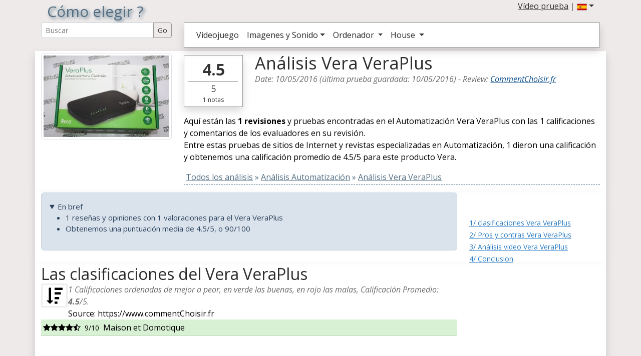

--- FILE ---
content_type: text/html; charset=iso-8859-1
request_url: https://www.commentchoisir.fr/es/analisis-Vera_VeraPlus.htm
body_size: 10013
content:
<!DOCTYPE html>
<html lang="es">
<head>
<title>Vera VeraPlus: 1 análisis y 1 valoraciones — media de 4.5/5</title>
<meta http-equiv="content-type" content="text/html;charset=ISO-8859-1">
<meta name="viewport" content="width=device-width, initial-scale=1.0">
<meta name="description" content="Todas las pruebas de 1 en la red para Automatización Vera VeraPlus. Opiniones, Reseñas, Pruebas y notas de especialistas Automatización, la lista de Pros y Contras.">  
<meta name="keywords" content="Análisis,Automatización,Vera,VeraPlus,opiniones,news,guide,tests,avis,Reseñas,guide d'achat,Calificaciones,choisir,choix,pros,contras">
<meta http-equiv="X-UA-Compatible" content="IE=edge">
<link rel="dns-prefetch" href="https://cdnjs.cloudflare.com">
<link rel="dns-prefetch" href="https://www.googletagmanager.com/">
<link rel="preconnect" href="https://fonts.googleapis.com">
<link rel="preconnect" href="https://fonts.gstatic.com" crossorigin>
<meta name="robots" content="max-image-preview:large">
<link rel="canonical" href="https://www.commentchoisir.fr/es/analisis-Vera_VeraPlus.htm"/>
<link rel="alternate" hreflang="en" href="https://www.commentchoisir.fr/en/review-Vera_VeraPlus.htm" />
<link rel="alternate" hreflang="fr" href="https://www.commentchoisir.fr/test-Vera_VeraPlus.htm" />
<link rel="alternate" hreflang="de" href="https://www.commentchoisir.fr/de/test-Vera_VeraPlus.htm" />
<link rel="shortcut icon" href="https://www.commentchoisir.fr/img/ico_commentchoisir.gif" />
<link rel="preload" as="image" href="https://www.commentchoisir.fr/images/news/26694.jpg">
<link href="https://www.commentchoisir.fr/css/bootstrap.spacelab.min.css" rel="stylesheet">
<link href="https://cdnjs.cloudflare.com/ajax/libs/font-awesome/4.0.3/css/font-awesome.css" rel="stylesheet" />

<style type="text/css">
.amazdiv{margin:0;min-height:188px;background:white;border:1px solid #6D0019}.amazdivsticky{min-height:118px;}.amazdivtitre{text-align:center;line-height:1.0;height:33px;max-height:33px;overflow:hidden}.amaztitre{margin:0;padding:0;color:#6D0019;font-size:16px;line-height:1.0}.divnoteglobale{background:white;border:1px solid black;padding:4px;margin-top:8px;margin:4px;height:95px;width:80px;text-align:center;font-size:30px}.divtest{font-size:14px;margin-top:7px;margin-bottom:7px;padding-bottom:7px;border-bottom:1px solid grey}.alert{font-size:15px;margin-bottom:10px}.divtestnote{background:white;text-align:center;width:45px;height:45px;margin-right:4px;margin-left:4px;padding:4px;padding-bottom:6px;margin-top:0px;color:green;border:1px solid green}.divtestnotemax{border-top:1px solid green}.divtestnotebad{color:#a94442;border:1px solid #a94442}.divtestnotemaxbad{border-top:1px solid #a94442}.divtesttitre{color:black;font-size:24px;padding-top:2px}.divplateforme{background:#adcedb}.media-heading{margin:0;line-height:1.0}.score{font-size:18px;line-height:1.0}.notegreen{color:green}.notered{color:#a94442}#backgroundLink{position: fixed;width: 100%;height: 100%;top:127px;left: 0;}.backwhite{background:white !important}#amazvertical{position:sticky;top:0}em, h2 small{color:#6b6b6b}p{font-size:16px}h1,h2,h3,h4,h5,h6,hr,form{margin:0;padding:0}.h1_style{ font-weight:normal;font-size:30px;margin: 0;padding: 5px 0;text-align: center;color:rgb(82,110,130)}.sous_titre{letter-spacing:0.3em;text-transform: uppercase;position:relative;margin:0;padding:0;top:-2px;}.sh_b{-moz-box-shadow:1px 1px 12px rgb(82,110,130);-webkit-box-shadow:1px 1px 12px rgb(82,110,130);box-shadow:1px 1px 12px rgb(82,110,130)}.sh_t{text-shadow:rgb(82,110,130) 0.1em 0.1em 0.2em}.divborder{ border:1px solid black;-moz-border-radius: 25px 10px / 10px 25px;border-radius: 25px 10px / 10px 25px;z-index:5;background:white}.amazdivimage{height:120px;max-height:120px;overflow:hidden;text-align:center}.amazdivimagesticky{height:60px;max-height:60px;overflow:hidden;text-align:center}.idxopaque{padding:2px;background: none repeat scroll 0 0 #FFF;opacity:0.8;line-height:0.9;bottom: 0;left: 0;position: absolute;right: 0;max-height:40px;overflow:hidden}.idxopaque_jeux{padding:2px !important;background: none repeat scroll 0 0 #FFF;opacity:0.9;line-height:0.9;bottom: 0;left: 0;position: absolute;right: 0;overflow:hidden}.div_element{overflow:hidden;margin-bottom:7px;position:relative}.div_element span{color:#d24441}.idx_categ{margin-top:15px;}.idx_border{border-top:2px solid #337ab7;}.div_footer{background:white;margin-top:10px;margin-bottom:7px}.backwhite{background:white !important}.caption_test{font-size:14px;padding:2px;text-decoration:none;background: none repeat scroll 0 0 #FFF;opacity:0.8;line-height:0.9;bottom: 0;left: 0;position: absolute;right: 0;max-height:70px;overflow:hidden}.caption_test strong{color:#337ab7;font-size:16px}.caption_test strong:hover{text-decoration:underline}.media_test{font-size:14px;padding:0;text-decoration:none;color:black}.media_test span{color:rgb(232,110,110)}.media_test strong{color:#337ab7;font-size:14px}.media_test strong:hover{text-decoration:underline}.link_text{text-decoration:none;color:black}
</style>


<script async src="https://www.googletagmanager.com/gtag/js?id=G-0WRXEQSCL4"></script>
<script>
  window.dataLayer = window.dataLayer || [];
  function gtag(){dataLayer.push(arguments);}
  gtag('js', new Date());
  gtag('set', 'content_group', 'Automatización'); 
  gtag('config', 'G-0WRXEQSCL4');
</script>

<meta name="twitter:card" content="summary_large_image" />
<meta name="twitter:site" content="@CCommentchoisir" />
<meta name="twitter:title" content="Vera VeraPlus: 1 análisis y 1 valoraciones — media de 4.5/5" />
<meta name="twitter:description" content="Todas las pruebas de 1 en la red para Automatización Vera VeraPlus. Opiniones, Reseñas, Pruebas y notas de especialistas Automatización, la lista de Pros y Contras." />
<meta name="og:url" content="https://www.commentchoisir.fr/es/analisis-Vera_VeraPlus.htm" /><meta name="og:title" content="Vera VeraPlus: 1 análisis y 1 valoraciones — media de 4.5/5" />
<meta name="og:description" content="Todas las pruebas de 1 en la red para Automatización Vera VeraPlus. Opiniones, Reseñas, Pruebas y notas de especialistas Automatización, la lista de Pros y Contras." />
<meta name="og:image" content="https://www.commentchoisir.fr/images/rating/Vera_VeraPlus_es.jpg" />
<meta name="twitter:image" content="https://www.commentchoisir.fr/images/rating/Vera_VeraPlus_es.jpg" />
</head>
<body style="background-color:rgb(238, 234, 234)">
<div class='container' style='position:relative'>
	<header style='margin-bottom:7px'>
	<div class="row m-0">
		<div class='col-sm-12 col-lg-3'>
			<a href='https://www.commentchoisir.fr/es/' style='text-decoration:none'>
						<strong class='h1_style sh_t' style='font-size:30px'>Cómo elegir ?</strong>
						</a>
		</div>
		<div class='col-lg-9'>
			<div class="d-none d-lg-block m-0 p-0">
			<div class="d-flex flex-row-reverse m-0 p-0">
			  
					<div class="dropdown">
					<a href="#" class="dropdown-toggle text-dark" role="button" data-bs-toggle="dropdown" aria-expanded="false"><img src="https://www.commentchoisir.fr/img/es.png" alt="ES" width="20" height="20"></a>
					<ul class="dropdown-menu dropdown-menu-end dropdown-menu-lg-start" role="menu">
                      <li id='lang_en'><a class="dropdown-item" href="https://www.commentchoisir.fr/en/review-Vera_VeraPlus.htm" title="English version"><img src="https://www.commentchoisir.fr/img/us-uk.png" alt="EN" width="32" height="32"></a></li>
                      <li id='lang_de'><a class="dropdown-item" href="https://www.commentchoisir.fr/test-Vera_VeraPlus.htm" title="French version"><img src="https://www.commentchoisir.fr/img/fr.png" alt="FR" width="32" height="32"></a></li>
                      <li id='lang_de'><a class="dropdown-item" href="https://www.commentchoisir.fr/de/test-Vera_VeraPlus.htm" title="German version"><img src="https://www.commentchoisir.fr/img/de.png" alt="DE" width="32" height="32"></a></li>
					</ul>
					</div>
					<div>&nbsp;</div>
					<div>
					<a class="text-dark" href="/es/video_test.htm" title="video review">Vídeo prueba</a> | 
					</div>
					
            			</div>
			</div>
		</div>
	</div>
	<div class="row">
	 <div class='col-lg-3'>
		<div class="d-none d-lg-block">
			<form method="get" action="/es/recherche.php">
			<div class="input-group input-group-sm">
			  <input type="text" class="form-control text-dark" style='color:#526e82' id="search_top" name='q' value="" placeholder="Buscar" aria-label="Search Reviews" aria-describedby="button-go">
			  <input class="btn btn-outline-secondary text-dark" type="submit" value='Go' id="button-go">
			</div>
			</form>
		</div>
	 </div>
	 <div class='col-sm-12 col-lg-9'>

		   <nav class="navbar navbar-expand-lg border bg-white border-secondary shadow text-black p-1 m-0" role="navigation"><div class="container-fluid"><form method="get" class="d-flex d-lg-none" action="/es/recherche.php"><div class="input-group input-group-sm"><input type="text" class="form-control" style='color:#526e82' id="search_top2" name='q' value="" placeholder="Buscar" aria-label="Search Reviews" aria-describedby="button-go2"><input class="btn btn-outline-secondary text-dark" type="submit" value='Go' id="button-go2"></div></form><button class="navbar-toggler" type="button" data-bs-toggle="collapse" data-bs-target="#navbarSupportedContent" aria-controls="navbarSupportedContent" aria-expanded="false" aria-label="Toggle navigation"><span class="navbar-toggler-icon"></span></button><div class="collapse navbar-collapse" id="navbarSupportedContent"><ul class="navbar-nav me-auto mb-2 mb-lg-0"><li class="nav-item" id='jeux'><a class="nav-link text-dark" href="/es/videojuego/" title="Videospiele">Videojuego</a></li><li class="nav-item dropdown"><a class="nav-link dropdown-toggle text-dark" href="#" role="button" data-bs-toggle="dropdown" aria-expanded="false">Imagenes y Sonido<span class="caret"></span></a><ul class="dropdown-menu" role="menu" aria-labelledby="dropdownMenu2"><li id='telephone'><a class="dropdown-item" href="/es/smartphones/" title="Smartphones">Smartphones</a></li><li id='montres'><a class="dropdown-item" href="/es/reloj-inteligente/" title="Televisores">Reloj inteligente</a></li><li id='televiseur'><a class="dropdown-item" href="/es/televisores/" title="Televisores">Televisores</a></li><li id='tablette'><a class="dropdown-item" href="/es/tableta/" title="Tableta">Tableta</a></li><li id='videoprojecteur'><a class="dropdown-item" href="/es/proyector/" title="Video projecteur">Proyector</a></li></ul></li><li class="nav-item dropdown"><a class="nav-link dropdown-toggle text-dark" href="#" role="button" data-bs-toggle="dropdown" aria-expanded="false">Ordenador <span class="caret"></span></a><ul class="dropdown-menu" role="menu" aria-labelledby="dropdownMenu2"><li id='portables'><a class="dropdown-item" href="/es/ordenadores-portatiles/" title="Portátil">Portátil</a></li><li id='souris'><a class="dropdown-item" href="/es/raton/" title="Ratón">Ratón</a></li><li id='moni'><a class="dropdown-item" href="/es/monitores/" title="Monitores">Monitores</a></li><li id='clavier'><a class="dropdown-item" href="/es/teclados/" title="keyboards">Teclados</a></li><li id='imprimantes'><a class="dropdown-item" href="/es/drucker/" title="Printers">Drucker</a></li><li id='carte-graphique'><a class="dropdown-item" href="/es/grafikkarten/" title="Graphics Cards">Grafikkarten</a></li></ul></li><li class="nav-item dropdown"><a class="nav-link dropdown-toggle text-dark" href="#" role="button" data-bs-toggle="dropdown" aria-expanded="false">House <span class="caret"></span></a><ul class="dropdown-menu" role="menu" aria-labelledby="dropdownMenu2"><li id='domotique'><a class="dropdown-item" href="/es/haustechnik/" title="Automation">Haustechnik</a></li><li id='bricolage'><a class="dropdown-item" href="/es/werkzeug/" title="Tools">Werkzeug</a></li><li id='cuisine'><a class="dropdown-item" href="/es/kuche/" title="Kitchen">Küche</a></li><li id='aspirateur'><a class="dropdown-item" href="/es/staubsauger/" title="Vacuum">Staubsauger</a></li><li id='aspirateur-robot'><a class="dropdown-item" href="/es/vakuumroboter/" title="Robot Vacuums">Vakuumroboter</a></li><li id='drones'><a hclass="dropdown-item" ref="/es/drohnen/" title="Drones">Drohnen</a></li></ul></li></ul></div></div></nav>
            						      </div>
    </header>
	<main>
<div itemscope itemtype="http://schema.org/Article">
<div itemprop="articleBody" class="text-black">
    <div class='row shadow backwhite'>
        <div class='col-lg-3 col-sm-12 col-12'>
			<picture>
			  <source srcset="https://www.commentchoisir.fr/images/news/webp/26694.webp" type="image/webp">
			  <source srcset="https://www.commentchoisir.fr/images/news/26694.jpg" type="image/jpeg"> 
			  <img fetchpriority="high" src="https://www.commentchoisir.fr/images/news/26694.jpg" alt="Análisis Vera VeraPlus" title="Análisis Vera VeraPlus" class="img-thumbnail img-fluid" width="360" height="234" style='margin-top:4px;width:100%'>
			</picture>
			
		</div>
        <div class='col-lg-9 col-sm-12 col-12'>
			<div class='row'>
				 <div class='col-lg-2 col-sm-2 col-3'>
					<div class='shadow border border-secondary mt-2 p-1 px-2 text-center text-dark'>
					<strong class="fs-2">4.5</strong><div style='border-top:1px solid grey;font-size:18px'><span>5</span></div>
					<div style='font-size:12px'><span>1</span> notas</div>
				    </div>
				 </div>
				<div class='col-lg-10 col-sm-10 col-9'>
					<meta itemprop="description" content="Todas las pruebas de 1 en la red para Automatización Vera VeraPlus. Opiniones, Reseñas, Pruebas y notas de especialistas Automatización, la lista de Pros y Contras.">
					<meta itemprop="image" content="https://www.commentchoisir.fr/images/rating/Vera_VeraPlus_es.jpg">
					<meta itemprop="mainEntityOfPage" content="Mycontent" itemscope itemType="https://schema.org/WebPage" itemid="https://www.commentchoisir.fr/es/analisis-Vera_VeraPlus.htm"/>
					<meta itemprop="headline" content="Tous les 1 tests pour Vera VeraPlus">
					<span itemprop=speakable itemscope itemtype=http://schema.org/SpeakableSpecification>
					  <meta itemprop=cssSelector content=".question_reponse">
					</span>
				   <h1 itemprop="name" class="mt-1" style='font-size:34px'>Análisis Vera VeraPlus</h1>
				   <em>Date: <time itemprop="datePublished" datetime="2016-05-10T00:00:00+00:00">10/05/2016</time></span> (última prueba guardada: <time itemprop="dateModified" datetime="2016-05-10T00:00:00+00:00">10/05/2016</time>) 
				   - <span itemprop="about" itemscope itemtype="https://schema.org/Thing"><span itemprop="name">Review</span>:<meta itemprop="url" content="https://www.wikidata.org/wiki/Q265158"></span> <span itemprop="author" itemscope itemtype="https://schema.org/Organization"><a href="https://www.commentchoisir.fr/a_propos.php" itemprop="url" style='color:#0f528d'><span itemprop="name">CommentChoisir.fr</span></a></em><br>
				   <span itemprop="publisher" itemscope itemtype="https://schema.org/Organization"><span itemprop="logo" itemscope itemtype="https://schema.org/ImageObject"><meta itemprop="url" content="https://www.commentchoisir.fr/img/how-to-choose_1.jpg"><meta itemprop="width" content="800"><meta itemprop="height" content="600"></span><meta itemprop="name" content="CommentChoisir.fr"></span>
			   
				</div>
			</div>
			<p class="mt-3">
						Aquí están las <strong>1 revisiones</strong> y pruebas encontradas en el  Automatización Vera VeraPlus con las 1 calificaciones y comentarios de los evaluadores en su revisión.
			<br>Entre estas pruebas de sitios de Internet y revistas especializadas en Automatización, 1 dieron una calificación y obtenemos una calificación promedio de 4.5/5 para este producto Vera.<br \>
					                       <div style='width:100%;border-bottom:1px dashed rgb(82,110,130);padding-bottom:2px;color:rgb(82,110,130)' itemscope itemtype="http://schema.org/BreadcrumbList">
        <div style='display:inline' itemprop="itemListElement" itemscope itemtype="http://schema.org/ListItem">
            &nbsp;<a itemprop="item" href="https://www.commentchoisir.fr/es/" style='color:rgb(82,110,130)'><span itemprop="name">Todos los análisis</span></a><meta itemprop="position" content="1" />
        </div>
                                <div style='display:inline' itemprop="itemListElement" itemscope itemtype="http://schema.org/ListItem">
			                 » <a itemprop="item" href="//www.commentchoisir.fr/es/automatizacion/" style='color:rgb(82,110,130)'><span itemprop="name">Análisis Automatización</span></a><meta itemprop="position" content="2" />
            			</div>
                                <div style='display:inline' itemprop="itemListElement" itemscope itemtype="http://schema.org/ListItem">
			                 » <a itemprop="item" href="//www.commentchoisir.fr/es/analisis-Vera_VeraPlus.htm" style='color:rgb(82,110,130)'><span itemprop="name">Análisis Vera VeraPlus</span></a><meta itemprop="position" content="3" />
            			</div>
                </div>
    			</p>
			
		</div>
		
	</div>
	<div class='row shadow backwhite'>
											
																																																																											        <div class='col-lg-9 col-12'>	
			
		   		   <details open class="alert alert-primary">
			<summary>En bref</summary>
			<ul>
							<li>1 reseñas y opiniones con 1 valoraciones para el Vera VeraPlus</li>
				<li>Obtenemos una puntuación media de 4.5/5, o 90/100</li>
														   
			</ul>
		   </details>
		    
           
		   
		   
		   
		   
        </div>
		<div class='col-lg-3'>	
	 <br><span id="summary">
	 <br>
	 <small>
	   <a href="#1-ratings">1/ clasificaciones Vera VeraPlus</a><br>
	   <a href="#2-pros-cons">2/ Pros y contras Vera VeraPlus</a><br>
	   <a href="#3-videos-test">3/ Análisis video Vera VeraPlus</a><br>
	   <a href="#4-conclusion">4/ Conclusion</a>
		</small></span>	
        </div>	   
	   
	
    </div>
	
   <div id='div_all' class='row shadow backwhite pb-3'>
    <div class='col-lg-9 col-12' id="1-ratings">
		<div id="resumeratings_all">
		<h2 style="margin:0px">Las clasificaciones del Vera VeraPlus</h2>
				<div><div class="pull-left" style="width:52px;height:52px;margin-right:2px"><i class="fa fa-sort-amount-desc fa-2x fa-border"></i></div> <em><span>1</span> Calificaciones ordenadas de mejor a peor, en verde las buenas, en rojo las malas,
		 Calificación Promedio: <strong>4.5</strong>/<span>5</span>.</em><br>Source: https://www.commentChoisir.fr<div class="clearfix"></div></div>
		 		<div class="table-responsive">
		<table class="table table-sm" style="margin:0">
		<tbody>
                                        </tr><tr class="table-success"><td><i class="fa fa-star fa-1x"></i><i class="fa fa-star fa-1x"></i><i class="fa fa-star fa-1x"></i><i class="fa fa-star fa-1x"></i><i class="fa fa-star-half-o fa-1x"></i>&nbsp;&nbsp;<small>9/10</small>&nbsp;&nbsp;<span>Maison et Domotique</span></td></tr>
		</tbody>
		</table>
		</div>
			<div class="row">
					<div class="col-12">
										</div>
				</div>
		</div>
		           
	</div>
	 <div class='col-lg-3'>
	 	 <script async src="https://pagead2.googlesyndication.com/pagead/js/adsbygoogle.js?client=ca-pub-5501631000399510"
     crossorigin="anonymous"></script>
<!-- cc_coté -->
<ins class="adsbygoogle"
     style="display:block"
     data-ad-client="ca-pub-5501631000399510"
     data-ad-slot="6231142090"
     data-ad-format="auto"
     data-full-width-responsive="true"></ins>
<script>
     (adsbygoogle = window.adsbygoogle || []).push({});
</script>
	 </div>
	 	</div>

<div style="background-color:#f9f9f9">
																							            				<div>
				
				<div class='row' style='margin-top:5px'>
				
								
                													<div class='col-md-3 col-6 offset-md-3'>
				                    <div class="shadow border border-dark bg-white text-center" style='margin:5px;margin-bottom:15px;padding-top:10px;'><a href='https://www.amazon.es/Vera-PLUS-Smart-Home-Gateway/dp/B01C4O5ENC?SubscriptionId=AKIAJKLVNS7B2B2Z75NQ&tag=&linkCode=sp1&camp=2025&creative=165953&creativeASIN=B01C4O5ENC' class='amaz' target='_blank' rel="sponsored"><div class='amazdivtitre'><strong class="amaztitre">Vera VeraPlus</strong></div><div class='amazdivimage'><img loading="lazy" src="https://www.commentchoisir.fr/images/news/26694.jpg" alt="Vera VeraPlus" title="Vera VeraPlus" class="img-fluid mt-2" width="250" height="160"></a></div></a><div class="gap-2 m-1"><a class='btn btn-sm btn-success amaz lh-1' href='https://www.amazon.es/Vera-PLUS-Smart-Home-Gateway/dp/B01C4O5ENC?SubscriptionId=AKIAJKLVNS7B2B2Z75NQ&tag=&linkCode=sp1&camp=2025&creative=165953&creativeASIN=B01C4O5ENC' target='_blank' rel="sponsored"><span class='fa fa-shopping-cart'></span> ver la oferta<br><small>Amazon</small></a></div></div>
                </div>
				                									<div class='col-md-3 col-6'>
						<div class="shadow border border-dark bg-white text-center" style='margin:5px;margin-bottom:15px;padding-top:10px;'>
							<a href='http://s.click.aliexpress.com/e/0KzzELW?SearchText=Vera+VeraPlus' class='amaz' target='_blank' rel="sponsored">
							<div class='amazdivtitre'>
								<strong class="amaztitre">Vera VeraPlus</strong>
							</div>
							<div class='amazdivimage'>
							<img loading="lazy" src="https://www.commentchoisir.fr/images/news/26694.jpg" alt="Vera VeraPlus" title="Vera VeraPlus" class="img-fluid" width="200" height="160"></a>
							</div>
							</a>
							<div class="gap-2 m-1">
								<a class='btn btn-sm btn-success amaz lh-1' href='http://s.click.aliexpress.com/e/0KzzELW?SearchText=Vera+VeraPlus' target='_blank' rel="sponsored"><span class='fa fa-shopping-cart'></span> ver la oferta<br><small>AliExpress</small></a>
							</div>
						</div>
					</div>
				                </div>
							</div>
            			</div>


    <div class='row shadow backwhite' id='pour_contre'>
    <div class='col-12'>
    <h2 id="2-pros-cons">Pros y contras de Vera VeraPlus</h2>
    <p>Para una mejor comparación, hemos investigado para usted las ventajas y desventajas de Vera VeraPlus y las notas de datos de los sitios especializados.</p>
	<div class="row">
	<hr><div class='col-xs-12 col-lg-12'>
   
                    <div class='row'><div class='col-md-2 col-xs-12'><div class='row'><div class="col-6 col-sm-12"><div class='sh_b pull-left ms-0 divtestnote'><div><strong class="score">9</strong><div class="divtestnotemax fs-6" style="margin:0;padding:0;line-height:0.8"><small style="margin:0;padding:0">10</small></div></div></div><div style="white-space: nowrap"><div class="text-black"><i class="fa fa-star fa-lg sh_t"></i><i class="fa fa-star fa-lg sh_t"></i><i class="fa fa-star fa-lg sh_t"></i><i class="fa fa-star fa-lg sh_t"></i><i class="fa fa-star-half-o fa-lg sh_t"></i></div><em><strong class="text-black">Maison et Domotique</strong></em></div><div class="clearfix"></div></div></div></div></div><div class="divtest mt-0"> <small><em>probado el 10/05/2016</em></small> - <a href="http://www.maison-et-domotique.com/65926-test-box-domotique-veraplus-vera-devenue-multiprotocoles/" target='_blank'>[leer la prueba completa en Maison et Domotique]</a><br></div>            </div>
	
		
	</div>
  </div>
 
</div>
	
	<div class='row shadow backwhite pb-3 mt-3'>
      <div class=''>
        <div class='row'>
            <div class='col-xs-12'>
            <h2><i class="fa fa-users"></i> Vera VeraPlus Reseñas de consumidores <small>en plataformas de ventas</small></h2>
            <p>Las calificaciones de los sitios de Internet y las revistas pueden estar sesgadas, al menos con las reseñas de los clientes y los usuarios que compraron Vera VeraPlus en Amazon o Fnac, estamos seguros de que tenemos reseñas reales sobre este producto. (los enlaces a las tiendas son patrocinados)</p>
            			</div>
        </div>
        <div class='row'>
      		          		  					            <div class='col-lg-2 col-md-3 col-sm-4 col-6'>
                <div class='card text-center bg-primary text-white'>
				 <div class="card-body">
				<a href="https://www.amazon.es/Vera-PLUS-Smart-Home-Gateway/dp/B01C4O5ENC?SubscriptionId=AKIAJKLVNS7B2B2Z75NQ&tag=famosnotic-21&linkCode=sp1&camp=2025&creative=165953&creativeASIN=B01C4O5ENC" class="btn btn-primary btn-block" target='_blank' rel="sponsored" style="word-wrap:break-word;">				                <strong>amazon.es</strong><br>
				                                                                                                    <i class="fa fa-star fa-1x"></i>
                                                                                            <i class="fa fa-star fa-1x"></i>
                                                                                            <i class="fa fa-star fa-1x"></i>
                                                                                                                <i class="fa fa-star-o fa-1x"></i>
                                                                    <i class="fa fa-star-o fa-1x"></i>
                                                                <br><strong>3/5</strong><br>calificado por 3 clientes                                        <br><button class="btn btn-block btn-success btn-sm"><span class="fa fa-comment"></span> leer reseñas</button>
					
                				</a>				</div>
              </div>
          </div>
		        		          		  				
														
		            <div class='col-lg-2 col-md-3 col-sm-4 col-6'>
                <div class='card text-center bg-primary text-white'>
				 <div class="card-body">
								                <strong>AliExpress</strong><br>
				                                    											<br><a href="http://s.click.aliexpress.com/e/0KzzELW?SearchText=Vera+VeraPlus" class="btn btn-block btn-success btn-sm" target='_blank' rel="sponsored">consultar disponibilidad</a><br>
					                								</div>
              </div>
          </div>
		        		          		  													
		            <div class='col-lg-2 col-md-3 col-sm-4 col-6'>
                <div class='card text-center bg-primary text-white'>
				 <div class="card-body">
								                <strong>geekbuying.com</strong><br>
				                                    											<br><a href="https://affiliate.geekbuying.com/deeplink.php?affid=3866&url=https%3A%2F%2Fwww.geekbuying.com%2Fsearch%3Fkeyword%3DVera%2BVeraPlus" class="btn btn-block btn-success btn-sm" target='_blank' rel="sponsored">consultar disponibilidad</a><br>
					                								</div>
              </div>
          </div>
		        		  		        </div>
      </div>
    </div>
	
        <div class='row shadow backwhite pb-3 mt-3'>
        <div class='col-lg-6 col-md-5 col-xs-12'>
            <div style='padding:4px;'>
						            </div>
            <div class='row' style='margin-top:7px;border-top:1px solid grey'><div class='col-md-6'></div><div class='col-md-6'></div></div>
        </div>
        <div class='col-lg-6 col-md-7 col-xs-12'>
		
        <h3 class="mt-2"><i class="fa fa-comments"></i> Tus opiniones sobre Vera VeraPlus:</h3>
		<div id='div_add_comments'><div class="alert alert-info" role="alert">¿Ha comprado y/o probado este producto? <button class="btn btn-success" id='butt_add_comments'>dar su opinion</button></div></div>
		<hr>
									<br>
		<div class='hidden-xs' id="searchamaz">
				</div>
        </div>
    </div>
	</div>
		
	<div class='row shadow backwhite mt-2'>
	<div class="col-12 text-black">
	<h2 id="4-conclusion">Infos et Conclusion</h2>
	
	<p class='m-0 p-0'>
						<strong>Vera VeraPlus analisis:
						
           			   				Solo hemos encontrado una prueba sobre este producto, por lo que es difícil dar una opinión general y esta calificación de 4.5/5 no puede ser realmente representativa.
			                         </strong>
		   </p>
	
		<p class='question_reponse m-0'>
	<h3>¿Qué calificación para Vera VeraPlus ?</h3>
	Una calificación promedio de 4.5/5 con 1 calificaciones. 	
	<h3>Qué precio ?</h3>
	Vera VeraPlus est disponible au prix de 207.48€. 
	(<a target="_blank" rel="sponsored" style="word-wrap:normal;white-space: normal;" href="http://www.amazon.fr/gp/search?ie=UTF8&camp=1642&creative=6746&index=aps&keywords=Vera%20VeraPlus&linkCode=ur2&tag=commentchoisir-21">Consultar precio: amazon</a>)
	
		<br>
		<img id="image_big" class="img-fluid" loading="lazy" src="https://www.commentchoisir.fr/images/rating/Vera_VeraPlus_es.jpg?refresh=1" alt="Ratings Vera VeraPlus">	
		</p>
	
	</div>
	</div>  
	
    <div class="d-block d-sm-none";>
	    <div class='row shadow backwhite mt-3'>
		
      <div class='col-12'>
			<strong>Others Automatización:</strong>
						<small><br>[4.2<small>/5</small>] <a href="/es/analysis-Amazon_Echo+Studio.htm" title="15 notes et 4.2/5 en moyenne">Amazon Echo Studio</a></small>
			 	  </div>      
	</div>
	</div>
	
	
	<div class="modal fade" id="myModal" tabindex="-1" role="dialog" aria-labelledby="myModalLabel"><div class="modal-dialog" role="document"><div class="modal-content"><div class="modal-header"><h4 class="modal-title" id="myModalLabel">Partager les notes...</h4><button type="button" class="btn-close" data-bs-dismiss="modal" aria-label="Close"></button></div><div class="modal-body">Pour partager ce tableau de notes & tests, copier/Coller ce code dans votre site web : <br><div class='row'><div id="modalbodytest" style='padding:5px;margin-top:7px'><h5>Iframe à placer sur votre site :</h5><textarea style="width:100%;height:100px"><iframe title="Partager les tests" src='https://www.commentchoisir.fr/es/embed-Vera_VeraPlus.htm' frameborder='0' scrolling='no' style='min-height:660px;max-width:390px;width:100%; height:100%;overflow:hidden;'></textarea></iframe></div><br><br><h5 class="mt-2">Images à partager:</h5><div id="modalbodyimg" style='padding:5px;margin-top:7px'></div></div></div><div class="modal-footer"><button type="button" class="btn btn-secondary" data-bs-dismiss="modal">Fermer</button></div></div></div></div><div class="modal fade" id="myModalComment" tabindex="-1" role="dialog" aria-labelledby="myModalLabel2"><div class="modal-dialog" role="document"><div class="modal-content"><div class="modal-header"><h4 class="modal-title" id="myModalLabel2">Donnez votre avis</h4><button type="button" class="btn-close" data-bs-dismiss="modal" aria-label="Close"></button></div><div class="modal-body"><iframe loading="lazy" id="fram_form" data-src="test_form.php?lang_want=es&marq=Vera&mod=VeraPlus" width="100%" height="430px" frameBorder="0"></iframe></div><div class="modal-footer"><button type="button" class="btn btn-secondary" data-bs-dismiss="modal">Fermer</button></div></div></div></div>
	

	
	<style>
	.tmp_mystyle {
	  background-color: white;
	  color: #333;
	  border:1px solid grey;
	  max-width:415px;
	}
	</style>
	<script type="text/javascript">
	
	var is_desktop = window.matchMedia("screen and (min-width:1400px)").matches;
	if(is_desktop){
		fnc_partage_big('resumeratings_all');
	}
	
	const ele_myModalComment = document.getElementById('myModalComment');
	ele_myModalComment.addEventListener('show.bs.modal', event => {
	  // Button that triggered the modal
	  const ele_frame = document.getElementById('fram_form');
	  ele_frame.src = ele_frame.getAttribute('data-src');
	})

	
	function hiddenClone(element){
		var clone = element.cloneNode(true);
		var style = clone.style;
		style.position = 'relative';
		style.top = 0;
		style.left = 0;
		clone.style.backgroundColor = "white";
		clone.classList.remove("sh_b");
		clone.classList.remove("backwhite");
		clone.classList.add("tmp_mystyle");
		clone.setAttribute("id", "newDivId");
				
		let test_elements = clone.querySelectorAll('#newDivId #btn_partage');
		test_elements[0].remove();
		let div_partage = clone.querySelectorAll('#newDivId #divpartage')
		div_partage[0].innerHTML = '<strong><small>CommentChoisir.fr</small></strong>';
		
		
		document.body.appendChild(clone);
		return clone;
	}
	function base64ToBlob(base64, mime) 
	{
		mime = mime || '';
		var sliceSize = 1024;
		var byteChars = window.atob(base64);
		var byteArrays = [];
		for (var offset = 0, len = byteChars.length; offset < len; offset += sliceSize) {
			var slice = byteChars.slice(offset, offset + sliceSize);

			var byteNumbers = new Array(slice.length);
			for (var i = 0; i < slice.length; i++) {
				byteNumbers[i] = slice.charCodeAt(i);
			}
			var byteArray = new Uint8Array(byteNumbers);

			byteArrays.push(byteArray);
		}

		return new Blob(byteArrays, {type: mime});
	}
	function getScript(source, callback) {
		var script = document.createElement('script');
		var prior = document.getElementsByTagName('script')[0];
		script.async = 1;
		script.onload = script.onreadystatechange = function( _, isAbort ) {
			if(isAbort || !script.readyState || /loaded|complete/.test(script.readyState) ) {
				script.onload = script.onreadystatechange = null;
				script = undefined;

				if(!isAbort && callback) setTimeout(callback, 0);
			}
		};
		script.src = source;
		prior.parentNode.insertBefore(script, prior);
	}
	function fnc_partage(elem_partage) {
		window.scrollTo(0,0);
		var offScreen = document.getElementById(elem_partage);
						
		let test_elements = offScreen.querySelectorAll('#btn_partage');
		var txt_partage = test_elements[0].innerText;
		test_elements[0].remove();
		let div_partage = offScreen.querySelectorAll('#divpartage')
		div_partage[0].innerHTML = '<strong><small>CommentChoisir.fr</small></strong>';
		
		//var clone = hiddenClone(offScreen);
		//var elem = document.getElementById("myDiv");
		getScript( "js/html2canvas.min.js", function( data, textStatus, jqxhr ) {
		   var div_width = offScreen.clientWidth;
		   var div_height = offScreen.clientHeight;
			html2canvas(offScreen,
			{
				allowTaint: true , 
				windowHeight: offScreen.scrollHeight,
				scrollX: -window.scrollX, 
				scrollY: -window.scrollY, 
				Logging: false, // log switch to view the internal execution process of html2canvas
				Usecors: true, // [important] enable cross domain configuration
			}
			).then(function(canvas) {	
				var img = canvas.toDataURL();
				var el_modalbodyimg = document.getElementById("modalbodyimg");
				el_modalbodyimg.innerHTML += "<img src='"+img+"'>";
				//var el_newDivId = document.getElementById("newDivId");
				//el_newDivId.remove();
				
				div_partage[0].innerHTML = '';
				div_partage[0].innerHTML = '<button class="btn btn-outline-secondary btn-sm" id="btn_partage" onclick="fnc_partage(resumeratings)" data-bs-toggle="modal" data-bs-target="#myModal"><span class="fa fa-share"></span> '+txt_partage+'</button>';
							
				
			});
		});
	}
	
	function ajaxcall () {
	  // (B1) GET FORM DATA
	  var data = new FormData(document.getElementById("myForm"));
	 
	  // (B2) AJAX CALL
	  
	  return false;
	}
	
	function fnc_partage_big(elem_partage) {
		var offScreenBig = document.getElementById(elem_partage);
	
		getScript( "js/html2canvas.min.js", function( data, textStatus, jqxhr ) {
		   var div_width = offScreenBig.clientWidth;
		   var div_height = offScreenBig.clientHeight;
		   //scrollY: -window.scrollY +40,
			html2canvas(offScreenBig,
			{
				allowTaint: true , 
				scrollX: 0, 
				scrollY: -window.scrollY, 
				Usecors: true, // [important] enable cross domain configuration
			}
			).then(function(canvas) {
			
				//console.log("before upload");
				var img = canvas.toDataURL();
				var url = "cc_up_img.php";                
				var image = img;
				var base64ImageContent = image.replace(/^data:image\/(png|jpg);base64,/, "");
				var blob = base64ToBlob(base64ImageContent, 'image/png');                
				var formData = new FormData();
				formData.append('images/rating/Vera_VeraPlus_es', blob);

				var xhr = new XMLHttpRequest();
				xhr.open("POST", url);
				xhr.onload = function () {
					//console.log(this.response);
				};
				xhr.send(formData);

				//var el_affiche_big = document.getElementById("affiche_big");
				//el_affiche_big.innerHTML = "<img src='"+img+"'>";
				//var el_resumeratings_all = document.getElementById("resumeratings_all");
				//el_resumeratings_all.remove();
				 
				var el_image_big = document.getElementById("image_big");
				image_big.src = "https://www.commentchoisir.fr/images/rating/Vera_VeraPlus_es.jpg";
			
			});
		});
	}
	</script>
    	</main>
	<footer>
	<div class="alert alert-light mt-2 backwhite border border-secondary shadow text-black" role="alert">
		2011-2026 CommentChoisir.fr/es/ - <a href="/es/a_propos.php">Acerca de CommentChoisir</a> - <a href='/en/recherche.php'>buscar una prueba</a> - 
		<a href='https://twitter.com/CCommentchoisir'>Twitter</a> - 
			</div></footer>
</div>
<script async src="https://cdn.jsdelivr.net/npm/bootstrap@5.3.0-alpha3/dist/js/bootstrap.bundle.min.js" integrity="sha384-ENjdO4Dr2bkBIFxQpeoTz1HIcje39Wm4jDKdf19U8gI4ddQ3GYNS7NTKfAdVQSZe" crossorigin="anonymous"></script>

</body>
</html>

--- FILE ---
content_type: text/html; charset=utf-8
request_url: https://www.google.com/recaptcha/api2/aframe
body_size: 267
content:
<!DOCTYPE HTML><html><head><meta http-equiv="content-type" content="text/html; charset=UTF-8"></head><body><script nonce="F8yAw5jZt_pZoX5wwdg01g">/** Anti-fraud and anti-abuse applications only. See google.com/recaptcha */ try{var clients={'sodar':'https://pagead2.googlesyndication.com/pagead/sodar?'};window.addEventListener("message",function(a){try{if(a.source===window.parent){var b=JSON.parse(a.data);var c=clients[b['id']];if(c){var d=document.createElement('img');d.src=c+b['params']+'&rc='+(localStorage.getItem("rc::a")?sessionStorage.getItem("rc::b"):"");window.document.body.appendChild(d);sessionStorage.setItem("rc::e",parseInt(sessionStorage.getItem("rc::e")||0)+1);localStorage.setItem("rc::h",'1769824794282');}}}catch(b){}});window.parent.postMessage("_grecaptcha_ready", "*");}catch(b){}</script></body></html>